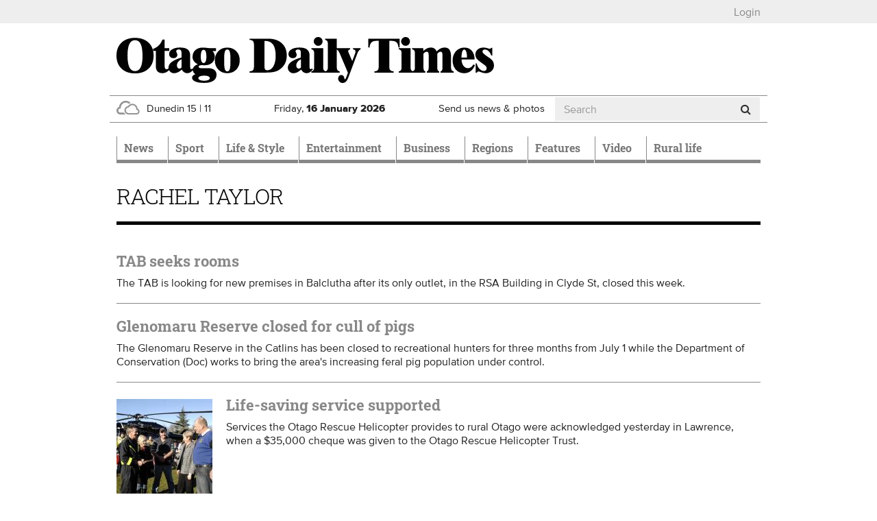

--- FILE ---
content_type: text/html; charset=utf-8
request_url: https://www.odt.co.nz/author/Rachel%20Taylor?page=7
body_size: 15418
content:
<!DOCTYPE html>
<html lang="en" dir="ltr">
<head>
  <meta charset="utf-8">
  <meta name="viewport" content="width=device-width, initial-scale=1.0">
  <meta http-equiv="Content-Type" content="text/html; charset=utf-8" />
<script src="https://cdn.taboola.com/webpush/publishers/1825004/taboola-push-sdk.js" async="async"></script>
<link href="/news/feed" rel="alternate" title="Otago Daily Times:" type="application/rss+xml" />
<link rel="shortcut icon" href="https://www.odt.co.nz/sites/all/themes/odttheme/favicon.ico" type="image/vnd.microsoft.icon" />

<!--[if lte IE 9]>
<script src="/sites/all/themes/odttheme/javascripts/polyfills/object-keys.js" />

</script><![endif]-->

<!--[if lte IE 9]>
<script src="/sites/all/themes/odttheme/javascripts/polyfills/array-indexof.js" />

</script><![endif]-->
<script async src="https://pagead2.googlesyndication.com/pagead/js/adsbygoogle.js" data-ad-client="ca-pub-7891227824672676"></script>
<meta name="generator" content="Drupal 7 (http://drupal.org)" />
<link rel="canonical" href="https://www.odt.co.nz/author/Rachel%20Taylor" />
<link rel="shortlink" href="https://www.odt.co.nz/author/Rachel%20Taylor" />
<meta property="og:site_name" content="Otago Daily Times Online News" />
<meta property="og:type" content="article" />
<meta property="og:url" content="https://www.odt.co.nz/author/Rachel%20Taylor" />
<meta property="og:title" content="Rachel Taylor" />
  <title>Rachel Taylor | Otago Daily Times Online News</title>
  <link type="text/css" rel="stylesheet" href="https://www.odt.co.nz/sites/default/files/css/css_lQaZfjVpwP_oGNqdtWCSpJT1EMqXdMiU84ekLLxQnc4.css" media="all" />
<link type="text/css" rel="stylesheet" href="https://www.odt.co.nz/sites/default/files/css/css_loOATSJchaVErLb5KN56HmL5IJOjDryTKF0PhJI179Q.css" media="all" />
<link type="text/css" rel="stylesheet" href="https://www.odt.co.nz/sites/default/files/css/css_ZWQkJ3FuPQTf570rXeUbuZd-42yeGMJ9ufYyt_VYA9o.css" media="all" />
<link type="text/css" rel="stylesheet" href="https://www.odt.co.nz/sites/default/files/css/css_RRpuyqg5-B_7HVrTQ5rPqyY7T17fB75ommEGhGk_iXI.css" media="all" />
  <!-- HTML5 element support for IE6-8 -->
  <!--[if lt IE 9]>
    <script src="//html5shiv.googlecode.com/svn/trunk/html5.js"></script>
  <![endif]-->
  <script src="https://www.odt.co.nz/sites/default/files/js/js_hLOMy65AKVt_Whu0vGEA-VD5Y5cQCt4sB05QB54aBSc.js"></script>
<script src="https://www.odt.co.nz/sites/default/files/js/js_O5q-GiNnPAU329GHRyfQ9piVbrXw7kHoYcnbY3fS9V4.js"></script>
<script src="https://www.odt.co.nz/sites/default/files/js/js_AC7yMNl0fz50yP7koYwuEYo2yCbFAAeJKb5xqpHEwXk.js"></script>
<script src="https://www.odt.co.nz/sites/default/files/js/js_-x2CnZiBAKmEZs93anKX9MM3TxY8-77L6Rjb172aOsE.js"></script>
<script src="https://www.odt.co.nz/sites/all/libraries/postscribe/htmlParser/htmlParser.js?t8rjcl"></script>
<script src="https://www.odt.co.nz/sites/all/libraries/postscribe/dist/postscribe.js?t8rjcl"></script>
<script src="https://www.odt.co.nz/sites/default/files/js/js_zxiHhuQ_uLc_MIOFYcYRQdjmeG51e68R4E3bmsSjcrM.js"></script>
<script src="https://www.googletagmanager.com/gtag/js?id=UA-3641995-1"></script>
<script>window.dataLayer = window.dataLayer || [];function gtag(){dataLayer.push(arguments)};gtag("js", new Date());gtag("set", "developer_id.dMDhkMT", true);gtag("config", "UA-3641995-1", {"Roles":"anonymous user","":0,"groups":"default","anonymize_ip":true});</script>
<script src="https://my.odt.co.nz/bwtw/scripts/tw.js"></script>
<script src="https://www.odt.co.nz/sites/default/files/js/js_2ZcilKEpQ4kaggyiYyur7VMiagGs01aTsj2uNeWPSpY.js"></script>
<script src="https://www.odt.co.nz/sites/default/files/js/js_mEcDiqPJh-pr42uQ2uIQtomOte9cVhrjPKY39lMun50.js"></script>
<script src="https://www.odt.co.nz/sites/default/files/js/js_DdBkJ4cgnasRvhytFxyMDIzR2NjF9GTHiyIj7gfVyC4.js"></script>
<script src="https://www.odt.co.nz/sites/default/files/js_injector/js_injector_OptinMonster.js?t8rjcl"></script>
<script>jQuery.extend(Drupal.settings, {"basePath":"\/","pathPrefix":"","setHasJsCookie":0,"ajaxPageState":{"theme":"odttheme","theme_token":"7-O8lui3JQexieix2ibGydaxiuKOwsbZNHFDMOA54j0","jquery_version":"2.1","jquery_version_token":"4W6xzqcaO7eJ82ZnrnevT0baXOJVvAX9V93AhEeA4S0","js":{"sites\/all\/modules\/contrib\/chartbeat\/js\/chartbeat.js":1,"sites\/all\/themes\/odttheme\/javascripts\/responsive-bootstrap-toolkit.min.js":1,"sites\/all\/themes\/odttheme\/javascripts\/navbar-affix.js":1,"sites\/all\/themes\/odttheme\/javascripts\/advertising-gutters-affix.js":1,"sites\/all\/themes\/odttheme\/javascripts\/carousel-text.js":1,"sites\/all\/themes\/bootstrap\/js\/bootstrap.js":1,"0":1,"1":1,"https:\/\/www.odt.co.nz\/sites\/default\/files\/google_tag\/primary\/google_tag.script.js":1,"https:\/\/www.odt.co.nz\/sites\/default\/files\/google_tag\/nzonair\/google_tag.script.js":1,"sites\/all\/modules\/contrib\/jquery_update\/replace\/jquery\/2.2\/jquery.min.js":1,"misc\/jquery-extend-3.4.0.js":1,"misc\/jquery-html-prefilter-3.5.0-backport.js":1,"misc\/jquery.once.js":1,"misc\/drupal.js":1,"sites\/all\/modules\/contrib\/forcejs\/forcejs.js":1,"sites\/all\/modules\/contrib\/jquery_update\/js\/jquery_browser.js":1,"sites\/all\/modules\/contrib\/jquery_update\/replace\/ui\/external\/jquery.cookie.js":1,"misc\/form-single-submit.js":1,"misc\/ajax.js":1,"sites\/all\/modules\/contrib\/jquery_update\/js\/jquery_update.js":1,"sites\/all\/modules\/contrib\/entityreference\/js\/entityreference.js":1,"sites\/all\/modules\/custom\/nol\/js\/nol.js":1,"sites\/all\/modules\/custom\/odt_taboola\/js\/odt_taboola.js":1,"sites\/all\/modules\/custom\/odt_video_intelligence\/js\/odt_video_intelligence.js":1,"sites\/all\/modules\/custom\/odt_config\/js\/contextual_link_position_fix.js":1,"sites\/all\/libraries\/postscribe\/htmlParser\/htmlParser.js":1,"sites\/all\/libraries\/postscribe\/dist\/postscribe.js":1,"sites\/all\/modules\/contrib\/authcache\/authcache.js":1,"sites\/all\/modules\/custom\/sasia\/sasia.js":1,"sites\/all\/modules\/contrib\/google_analytics\/googleanalytics.js":1,"https:\/\/www.googletagmanager.com\/gtag\/js?id=UA-3641995-1":1,"2":1,"https:\/\/my.odt.co.nz\/bwtw\/scripts\/tw.js":1,"sites\/all\/modules\/custom\/odt_paywall_access\/js\/bwtw.js":1,"sites\/all\/themes\/bootstrap\/js\/misc\/_progress.js":1,"sites\/all\/modules\/contrib\/ctools\/js\/modal.js":1,"sites\/all\/modules\/custom\/odt_paywall_access\/js\/notice.js":1,"sites\/all\/modules\/custom\/odt_taboola\/js\/newsroom.js":1,"sites\/all\/themes\/odttheme\/javascripts\/bootstrap\/affix.js":1,"sites\/all\/themes\/odttheme\/javascripts\/bootstrap\/alert.js":1,"sites\/all\/themes\/odttheme\/javascripts\/bootstrap\/button.js":1,"sites\/all\/themes\/odttheme\/javascripts\/bootstrap\/carousel.js":1,"sites\/all\/themes\/odttheme\/javascripts\/bootstrap\/collapse.js":1,"sites\/all\/themes\/odttheme\/javascripts\/bootstrap\/dropdown.js":1,"sites\/all\/themes\/odttheme\/javascripts\/bootstrap\/modal.js":1,"sites\/all\/themes\/odttheme\/javascripts\/bootstrap\/tooltip.js":1,"sites\/all\/themes\/odttheme\/javascripts\/bootstrap\/popover.js":1,"sites\/all\/themes\/odttheme\/javascripts\/bootstrap\/scrollspy.js":1,"sites\/all\/themes\/odttheme\/javascripts\/bootstrap\/tab.js":1,"sites\/all\/themes\/odttheme\/javascripts\/bootstrap\/transition.js":1,"sites\/all\/themes\/odttheme\/javascripts\/patched\/bootstrap-hover-dropdown.js":1,"sites\/all\/themes\/odttheme\/javascripts\/respond.js":1,"sites\/all\/themes\/odttheme\/javascripts\/jquery.flexslider.js":1,"sites\/all\/themes\/odttheme\/javascripts\/fixed-header-anchor-fix.js":1,"sites\/all\/themes\/odttheme\/javascripts\/odt-primary-nav.js":1,"sites\/all\/themes\/odttheme\/javascripts\/rsb-sticky-ad.js":1,"sites\/all\/themes\/odttheme\/javascripts\/script.js":1,"sites\/all\/themes\/bootstrap\/js\/misc\/ajax.js":1,"sites\/all\/themes\/bootstrap\/js\/modules\/ctools\/js\/modal.js":1,"sites\/default\/files\/js_injector\/js_injector_OptinMonster.js":1},"css":{"modules\/system\/system.base.css":1,"modules\/field\/theme\/field.css":1,"modules\/node\/node.css":1,"sites\/all\/modules\/contrib\/video_filter\/video_filter.css":1,"sites\/all\/modules\/contrib\/views\/css\/views.css":1,"sites\/all\/modules\/contrib\/ctools\/css\/ctools.css":1,"sites\/all\/modules\/contrib\/panels\/css\/panels.css":1,"sites\/all\/modules\/contrib\/ctools\/css\/modal.css":1,"sites\/all\/themes\/odttheme\/css\/font-awesome.css":1,"sites\/all\/themes\/odttheme\/css\/styles.css":1}},"authcache":{"q":"author\/Rachel Taylor","cp":{"path":"\/","domain":".www.odt.co.nz","secure":true},"cl":1},"sasia":{"scheme":"https","domain":"match.odt.co.nz","custid":"apl","method":"tserver","site":"ODT","pagekey":"author-Rachel Taylor","viewid":787319868,"debug":false,"pageurl":"author%2FRachel+Taylor","areas":{"area":"author","subarea":"Rachel Taylor"}},"better_exposed_filters":{"views":{"odt_story_list":{"displays":{"author":{"filters":[]}}}}},"chartbeat":{"uid":65729,"domain":"www.odt.co.nz","useCanonical":true,"noCookies":false,"includeMabJs":false,"sections":""},"urlIsAjaxTrusted":{"\/author\/Rachel%20Taylor?page=7":true},"nol":{"apid":"P5B1B52F1-9BAD-43A4-9BE2-4CB8DF70EBC9","debug":"none","defaultsection":"odt.co.nz-Other","assetid_fallback":"author\/Rachel Taylor"},"googleanalytics":{"account":["UA-3641995-1"],"trackOutbound":1,"trackMailto":1,"trackDownload":1,"trackDownloadExtensions":"7z|aac|arc|arj|asf|asx|avi|bin|csv|doc(x|m)?|dot(x|m)?|exe|flv|gif|gz|gzip|hqx|jar|jpe?g|js|mp(2|3|4|e?g)|mov(ie)?|msi|msp|pdf|phps|png|ppt(x|m)?|pot(x|m)?|pps(x|m)?|ppam|sld(x|m)?|thmx|qtm?|ra(m|r)?|sea|sit|tar|tgz|torrent|txt|wav|wma|wmv|wpd|xls(x|m|b)?|xlt(x|m)|xlam|xml|z|zip"},"odt_paywall_access":{"bwtw_url":"https:\/\/my.odt.co.nz\/bwtw\/scripts\/tw.js","bwtw_base_url":"https:\/\/my.odt.co.nz\/bwtw\/","bwtw_site":"ODT","bwtw_product":"ODT","bwtw_pagegroup":"DEFAULT","bwtw_debug":"0","bwtw_premium":false,"paywall_mode":"active"},"odt_paywall_access_notice":{"title":"","content":"\u003Cdiv\u003E\u003Cdiv class=\u0022media media-element-container media-default\u0022\u003E\u003Cdiv id=\u0022file-538445\u0022 class=\u0022file file-image file-image-png\u0022\u003E\n\n  \u003Cdiv class=\u0022content\u0022\u003E\n    \u003Cimg class=\u0022media-element file-default img-responsive\u0022 data-delta=\u00221\u0022 typeof=\u0022foaf:Image\u0022 src=\u0022https:\/\/www.odt.co.nz\/sites\/default\/files\/odt_header_header.png\u0022 width=\u0022800\u0022 height=\u0022135\u0022 alt=\u0022\u0022 \/\u003E  \u003C\/div\u003E\n\n  \n\u003C\/div\u003E\n\u003C\/div\u003E\u003C\/div\u003E\n\n\u003Cdiv\u003EFrom September 20 some journalism produced by ODT reporters - like the article you just clicked on - will require a digital subscription.\u00a0 Access to many articles will remain free.\u00a0\u003Cbr \/\u003E\u003Cbr \/\u003EA subscription will give you unlimited access to stories about your community you won\u0027t find anywhere else.\u003C\/div\u003E\n\n\u003Cdiv\u003E\u00a0\u003C\/div\u003E\n\n\u003Cp\u003E\u003Cspan style=\u0022color:#555555;\u0022\u003E\u003Cstrong\u003ETake advantage of our limited time offer\u00a0from just\u00a0\u003C\/strong\u003E$1.96\u00a0per week\u003C\/span\u003E\u003C\/p\u003E\n\n\u003Cp style=\u0022text-align:center;\u0022\u003E\u003Ca class=\u0022btn btn-primary\u0022 href=\u0022https:\/\/www.odt.co.nz\/subscribe-now\u0022 target=\u0022_blank\u0022 rel=\u0022noreferrer noopener\u0022\u003ESubscribe Now\u003C\/a\u003E\u003C\/p\u003E\n\n\u003Cp\u003E\u00a0\u003C\/p\u003E\n\n\u003Cp\u003EExisting ODT subscribers can \u003Cstrong\u003E \u003Ca href=\u0022https:\/\/my.odt.co.nz\/CircStore\/Account\/Login\u0022 target=\u0022_blank\u0022 rel=\u0022noreferrer noopener\u0022\u003Elogin\u003C\/a\u003E \u003C\/strong\u003E or \u003Cstrong\u003E\u003Ca href=\u0022https:\/\/my.odt.co.nz\/CircStore\/Account\/Register\u0022 target=\u0022_blank\u0022 rel=\u0022noreferrer noopener\u0022\u003Eregister\u003C\/a\u003E\u003C\/strong\u003E to get full access to ODT.co.nz\u003C\/p\u003E\n\n\u003Cp\u003E\u00a0\u003C\/p\u003E"},"odt_taboola_newsroom":{"enabled":"1","home":true,"debug_visible":"0","debug_console":"0","publisher_id":"alliedpress-otagodailytimes"},"bootstrap":{"anchorsFix":1,"anchorsSmoothScrolling":1,"formHasError":1,"popoverEnabled":0,"popoverOptions":{"animation":1,"html":0,"placement":"right","selector":"","trigger":"click","triggerAutoclose":1,"title":"","content":"","delay":0,"container":"body"},"tooltipEnabled":1,"tooltipOptions":{"animation":1,"html":0,"placement":"auto left","selector":"","trigger":"hover focus","delay":0,"container":"body"}}});</script>
  <!-- Favicons -->
  <link rel="shortcut icon" href="/sites/all/themes/odttheme/favicons/favicon.ico">
  <link rel="apple-touch-icon" href="/sites/all/themes/odttheme/favicons/apple-touch-icon.png">
  <link rel="apple-touch-icon" sizes="57x57" href="/sites/all/themes/odttheme/favicons/apple-touch-icon-57x57.png">
  <link rel="apple-touch-icon" sizes="60x60" href="/sites/all/themes/odttheme/favicons/apple-touch-icon-60x60.png">
  <link rel="apple-touch-icon" sizes="72x72" href="/sites/all/themes/odttheme/favicons/apple-touch-icon-72x72.png">
  <link rel="apple-touch-icon" sizes="76x76" href="/sites/all/themes/odttheme/favicons/apple-touch-icon-76x76.png">
  <link rel="apple-touch-icon" sizes="114x114" href="/sites/all/themes/odttheme/favicons/apple-touch-icon-114x114.png">
  <link rel="apple-touch-icon" sizes="120x120" href="/sites/all/themes/odttheme/favicons/apple-touch-icon-120x120.png">
  <link rel="apple-touch-icon" sizes="144x144" href="/sites/all/themes/odttheme/favicons/apple-touch-icon-144x144.png">
  <link rel="apple-touch-icon" sizes="152x152" href="/sites/all/themes/odttheme/favicons/apple-touch-icon-152x152.png">
  <link rel="apple-touch-icon" sizes="180x180" href="/sites/all/themes/odttheme/favicons/apple-touch-icon-180x180.png">
  <link rel="icon" type="image/png" href="/sites/all/themes/odttheme/favicons/favicon-16x16.png" sizes="16x16">
  <link rel="icon" type="image/png" href="/sites/all/themes/odttheme/favicons/favicon-194x194.png" sizes="194x194">
  <link rel="icon" type="image/png" href="/sites/all/themes/odttheme/favicons/favicon-96x96.png" sizes="96x96">
  <link rel="icon" type="image/png" href="/sites/all/themes/odttheme/favicons/android-chrome-192x192.png" sizes="192x192">
  <!-- default to small favicon for browsers that scale down from the maximum available, for tab favicons -->
  <link rel="icon" type="image/png" href="/sites/all/themes/odttheme/favicons/favicon-16x16.png" sizes="999x999">
  <link rel="manifest" href="/sites/all/themes/odttheme/favicons/manifest.json">
  <meta name="apple-mobile-web-app-title" content="Otago Daily Times">
  <meta name="application-name" content="Otago Daily Times">
  <meta name="msapplication-TileColor" content="#2b3990">
  <meta name="msapplication-TileImage" content="/sites/all/themes/odttheme/favicons/mstile-144x144.png">
  <meta name="msapplication-config" content="/sites/all/themes/odttheme/favicons/browserconfig.xml">
  <meta name="theme-color" content="$white">
</head>
<body class="dev html not-front not-logged-in no-sidebars page-author page-author-rachel-taylor production" >
  <div id="skip-link">
    <a href="#main-content" class="element-invisible element-focusable">Skip to main content</a>
  </div>
    <div class="region region-page-top">
    <noscript aria-hidden="true"><iframe src="https://www.googletagmanager.com/ns.html?id=GTM-WJ43FDK" height="0" width="0" style="display:none;visibility:hidden"></iframe></noscript>
<noscript aria-hidden="true"><iframe src="https://www.googletagmanager.com/ns.html?id=GTM-WQSNPQK" height="0" width="0" style="display:none;visibility:hidden"></iframe></noscript>
  </div>
  <div class="header-top">
  <div class="container page-takeover-container">
    <div class="row">
      <div class="col-xs-12">
                  <ul><li class="first last leaf"><a href="/" id="odt_paywall_access_loginout">...</a></li>
</ul>              </div>
    </div>
  </div>
</div>

<div class="container">
  <div class="row">
    <div id="gutter-ad-left" class="col-lg-1 gutter-ad visible-lg">
      <!-- /ad zone gutter left-->
    </div>
    <div class="col-lg-10">
      <div class="row hidden-xs hidden-affix  ad-zone-1"><!--ad zone 1-->
        <!-- /ad zone 1-->
      </div>
<header id="navbar" role="banner" class="navbar navbar-default">
  <div class="header-container container">
    <div class="header-mid clearfix">
      <div class="row">
                <div class="col-md-8 logo-container">
          <a class="logo navbar-btn pull-left" href="/" title="Home">
            <img src="https://www.odt.co.nz/sites/all/themes/odttheme/logo.svg" alt="Home" onerror="this.src='/sites/all/themes/odttheme/logo.png'; this.onerror=null;" />
          </a>
        </div>
        
        <!--ad zone header-->
        <!-- /ad zone header-->

        <!-- .btn-navbar is used as the toggle for collapsed navbar content -->
        <button type="button" class="navbar-toggle" data-toggle="collapse" data-target=".navbar-collapse">
          <span class="sr-only">Toggle navigation</span>
          <span class="icon-bar"></span>
          <span class="icon-bar"></span>
          <span class="icon-bar"></span>
        </button>
     </div>

      <div class="row header-info hidden-affix-xs">
                  <div class="weather weather-status col-xs-4 col-sm-4 col-md-3 hidden-affix">
            <a href="/weather"><img class="weather-icon odt-weather day-1 cloudy img-responsive" typeof="foaf:Image" src="https://www.odt.co.nz/sites/all/modules/custom/odt_weather/images/cloudy.svg" alt="cloudy" title="Cloudy" /><span>Dunedin</span>
<span class="weather-high">15</span> | <span class="weather-low">11</span>
</a>          </div>
                <div class="date col-xs-6 col-sm-4 col-md-3 hidden-affix">
          <span class="visible-sm-inline visible-md-inline visible-lg-inline">Friday, </span>
          <span class="visible-xs-inline">Fri, </span>
          <strong>16 <span class="hidden-xs-inline">January</span><span class="visible-xs-inline">Jan</span> 2026</strong>
        </div>
        <div class="subscribe visible-affix hidden-affix-xs"><a href="/subscribe">Subscribe</a></div>
        <div class="submit hidden-xs col-sm-3 col-md-2"><a href="/contribute">Send us news &amp; photos</a></div>
                    <div class="region region-header-info col-xs-2 col-sm-1 col-md-4 search hidden-affix-xs">
    <!-- block:search -->
<section id="block-odt-search-search" class="block block-odt-search clearfix">

      
  <form class="form-search" action="/author/Rachel%20Taylor?page=7" method="post" id="odt-search-search-box--2" accept-charset="UTF-8"><div><div>
      <h2 class="element-invisible">Search form</h2>
    <div class="input-group"><input title="Enter the terms you wish to search for." placeholder="Search" class="form-control form-text" type="text" id="edit-keyword--2" name="keyword" value="" size="15" maxlength="128" /><span class="input-group-btn"><button type="submit" class="btn btn-default"><i class="fa fa-search"></i></button></span></div><div class="form-actions form-wrapper form-group" id="edit-actions--2"><button class="element-invisible btn btn-default form-submit" type="submit" id="edit-submit--2" name="op" value="Search">Search</button>
</div><input type="hidden" name="form_id" value="odt_search_search_box" />
</div>
</div></form>
</section>
<!-- /.block -->
  </div>
              </div>
    </div><!-- /.header-mid -->


        <div class="container-nav">
      <div class="row">
        <div class="col-xs-12">
          <div class="navbar-collapse collapse">
            <nav role="navigation">
                              <ul class="menu nav navbar-nav"><li class="first expanded dropdown" role="presentation"><a href="/news" class="news dropdown-toggle" id="menu-784" role="menuitem" aria-haspopup="true" aria-expanded="false" data-target="#" data-toggle="dropdown">News <span class="caret"></span></a><ul class="dropdown-menu" role="menu" aria-labelledby="menu-784"><li class="first leaf"><a href="/local-body-elections">Local Body Elections</a></li>
<li class="expanded dropdown" role="presentation"><a href="/news/dunedin" id="menu-797" role="menuitem" aria-haspopup="true" aria-expanded="false" data-target="#" class="dropdown-toggle" data-toggle="dropdown">Dunedin <span class="caret"></span></a><ul class="dropdown-menu" role="menu" aria-labelledby="menu-797"><li class="first leaf"><a href="/news/dunedin/dcc" title="Dunedin City Council">DCC</a></li>
<li class="leaf"><a href="/news/dunedin/crime">Crime</a></li>
<li class="leaf"><a href="/news/campus">Campus</a></li>
<li class="leaf"><a href="/news/dunedin/health">Health</a></li>
<li class="last leaf"><a href="/the-star">The Star</a></li>
</ul></li>
<li class="leaf"><a href="/news/the-south-today">The South Today</a></li>
<li class="leaf"><a href="/news/national">National</a></li>
<li class="leaf"><a href="/the-star">The Star</a></li>
<li class="leaf"><a href="/news/international">International</a></li>
<li class="expanded hide-in-section-menu dropdown" role="presentation"><a href="/opinion" id="menu-1113" role="menuitem" aria-haspopup="true" aria-expanded="false" data-target="#" class="dropdown-toggle" data-toggle="dropdown">Opinion <span class="caret"></span></a><ul class="dropdown-menu" role="menu" aria-labelledby="menu-1113"><li class="first leaf"><a href="/opinion/editorial">Editorial</a></li>
<li class="leaf"><a href="/opinion">Opinion</a></li>
<li class="leaf"><a href="/opinion/100-years-ago">100 years ago</a></li>
<li class="last leaf"><a href="/tag/southern-say%20">Southern Say</a></li>
</ul></li>
<li class="leaf"><a href="/news/australia">Australia</a></li>
<li class="leaf"><a href="/news/politics">Politics</a></li>
<li class="leaf"><a href="/news/odttv">ODTtv</a></li>
<li class="collapsed"><a href="/news/your-news" class="your-news">Your News</a></li>
<li class="last leaf"><a href="/slideshow-section">Slideshow Section</a></li>
</ul></li>
<li class="expanded dropdown" role="presentation"><a href="/sport" class="sport dropdown-toggle" id="menu-790" role="menuitem" aria-haspopup="true" aria-expanded="false" data-target="#" data-toggle="dropdown">Sport <span class="caret"></span></a><ul class="dropdown-menu" role="menu" aria-labelledby="menu-790"><li class="first expanded"><a href="/sport/rugby">Rugby</a></li>
<li class="leaf"><a href="/sport/cricket">Cricket</a></li>
<li class="leaf"><a href="/sport/basketball">Basketball</a></li>
<li class="leaf"><a href="/sport/racing">Racing</a></li>
<li class="leaf"><a href="/sport/football">Football</a></li>
<li class="leaf"><a href="/sport/netball">Netball</a></li>
<li class="leaf hide-in-section-menu"><a href="/sport/league">League</a></li>
<li class="leaf"><a href="/sport/golf">Golf</a></li>
<li class="leaf hide-in-section-menu"><a href="/sport/motorsport">Motorsport</a></li>
<li class="leaf hide-in-section-menu"><a href="/sport/hockey">Hockey</a></li>
<li class="last leaf hide-in-section-menu"><a href="/sport/other-sport">Other Sport</a></li>
</ul></li>
<li class="expanded dropdown" role="presentation"><a href="/lifestyle" class="lifestyle dropdown-toggle" id="menu-783" role="menuitem" aria-haspopup="true" aria-expanded="false" data-target="#" data-toggle="dropdown">Life & Style <span class="caret"></span></a><ul class="dropdown-menu" role="menu" aria-labelledby="menu-783"><li class="first expanded dropdown" role="presentation"><a href="/lifestyle/food-wine" id="menu-792" role="menuitem" aria-haspopup="true" aria-expanded="false" data-target="#" class="dropdown-toggle" data-toggle="dropdown">Food & Wine <span class="caret"></span></a><ul class="dropdown-menu" role="menu" aria-labelledby="menu-792"><li class="first leaf"><a href="/lifestyle/food-wine/fresh-christmas-edition">Fresh Christmas Edition</a></li>
<li class="leaf"><a href="/lifestyle/food-wine/ask-chef">Ask a Chef</a></li>
<li class="leaf"><a href="/lifestyle/food-wine/news-features">News &amp; Features</a></li>
<li class="leaf"><a href="/lifestyle/food-wine/chefs-garden">Chef&#039;s Garden</a></li>
<li class="leaf"><a href="/lifestyle/food-wine/recipes">Recipes</a></li>
<li class="last leaf"><a href="/lifestyle/food-wine/wine-reviews">Wine Reviews</a></li>
</ul></li>
<li class="leaf"><a href="/lifestyle/home-garden">Home &amp; Garden</a></li>
<li class="leaf"><a href="/lifestyle/magazine">Magazine</a></li>
<li class="leaf"><a href="/Toitu-te-whenua">Toitū te whenua</a></li>
<li class="leaf"><a href="/lifestyle/resilient">Resilient</a></li>
<li class="leaf"><a href="/lifestyle/travel">Travel</a></li>
<li class="leaf"><a href="/lifestyle/fashion">Fashion</a></li>
<li class="last leaf"><a href="/design-for-living-feature">Design for Living</a></li>
</ul></li>
<li class="expanded dropdown" role="presentation"><a href="/entertainment" class="entertainment dropdown-toggle" id="menu-788" role="menuitem" aria-haspopup="true" aria-expanded="false" data-target="#" data-toggle="dropdown">Entertainment <span class="caret"></span></a><ul class="dropdown-menu" role="menu" aria-labelledby="menu-788"><li class="first leaf"><a href="/entertainment/odt-quiz">ODT Quiz</a></li>
<li class="leaf"><a href="/entertainment/film">Film</a></li>
<li class="leaf"><a href="/entertainment/music">Music</a></li>
<li class="leaf"><a href="/entertainment/theatre">Theatre</a></li>
<li class="leaf"><a href="/entertainment/books">Books</a></li>
<li class="leaf"><a href="/entertainment/arts">Arts</a></li>
<li class="leaf"><a href="/entertainment/gaming">Gaming</a></li>
<li class="leaf"><a href="/entertainment/dance">Dance</a></li>
<li class="last leaf"><a href="/entertainment/television">Television</a></li>
</ul></li>
<li class="leaf"><a href="/business" class="business">Business</a></li>
<li class="expanded dropdown" role="presentation"><a href="/regions" class="regions dropdown-toggle" id="menu-785" role="menuitem" aria-haspopup="true" aria-expanded="false" data-target="#" data-toggle="dropdown">Regions <span class="caret"></span></a><ul class="dropdown-menu" role="menu" aria-labelledby="menu-785"><li class="first leaf"><a href="/queenstown">Queenstown</a></li>
<li class="leaf"><a href="/wanaka">Wānaka</a></li>
<li class="leaf"><a href="/central-otago">Central Otago</a></li>
<li class="leaf"><a href="/north-otago">North Otago</a></li>
<li class="leaf"><a href="/south-otago">South Otago</a></li>
<li class="leaf"><a href="/southland">Southland</a></li>
<li class="leaf hide-in-section-menu"><a href="/star-news">Canterbury</a></li>
<li class="last leaf hide-in-section-menu"><a href="/regions/west-coast">West Coast</a></li>
</ul></li>
<li class="expanded dropdown" role="presentation"><a href="/features" class="features dropdown-toggle" id="menu-786" role="menuitem" aria-haspopup="true" aria-expanded="false" data-target="#" data-toggle="dropdown">Features <span class="caret"></span></a><ul class="dropdown-menu" role="menu" aria-labelledby="menu-786"><li class="first leaf"><a href="/grand-business-south-awards-2025">Grand Business South Awards</a></li>
<li class="leaf"><a href="/build-buy-renovate">Build Buy Renovate</a></li>
<li class="leaf"><a href="/features/sponsored-content/nzia-southern-series">NZIA Southern Series</a></li>
<li class="leaf"><a href="/sorec">SOREC </a></li>
<li class="leaf hide-in-section-menu"><a href="https://alliedpress.smedia.com.au/explore-dunedin/">Explore Dunedin</a></li>
<li class="leaf drivesouth"><a href="/drivesouth-home" class="drivesouth">Drivesouth Reviews</a></li>
<li class="leaf"><a href="/design-for-living-home">Design for Living</a></li>
<li class="leaf"><a href="/star-education-guide">Education Guide</a></li>
<li class="leaf"><a href="/healthcare-providers">Healthcare Providers</a></li>
<li class="leaf hide-in-section-menu"><a href="/features/conferences-and-venues">Conferences and Venues</a></li>
<li class="leaf"><a href="/features/sponsored-content">Sponsored content</a></li>
<li class="leaf"><a href="/southern-tv">Southern Television</a></li>
<li class="last leaf"><a href="/feature/health-and-beauty">Health and Beauty</a></li>
</ul></li>
<li class="leaf"><a href="/video-home">Video</a></li>
<li class="last leaf"><a href="/rural-life">Rural life</a></li>
</ul>              
                          </nav>
            <div class="visible-xs visible-sm">
                                <div class="region region-collapsed-navigation">
    <!-- block:search_mobile -->
<section id="block-odt-search-search-mobile" class="block block-odt-search clearfix">

      
  <form class="form-search" action="/author/Rachel%20Taylor?page=7" method="post" id="odt-search-search-box" accept-charset="UTF-8"><div><div>
      <h2 class="element-invisible">Search form</h2>
    <div class="form-group search"><div class="col-xs-3"><label>Search</label></div><div class="input-group col-xs-9"><input title="Enter the terms you wish to search for." placeholder="Search" class="form-control form-text" type="text" id="edit-keyword" name="keyword" value="" size="15" maxlength="128" /><span class="input-group-btn"><button type="submit" class="btn btn-default"><i class="fa fa-search"></i></button></span></div></div><div class="form-actions form-wrapper form-group" id="edit-actions"><button class="element-invisible btn btn-default form-submit" type="submit" id="edit-submit" name="op" value="Search">Search</button>
</div><input type="hidden" name="form_id" value="odt_search_search_box" />
</div>
</div></form>
</section>
<!-- /.block -->
<div class="accounts-line clearfix"><!-- block:accounts_visitor -->
<section id="block-odt-mobile-menu-accounts-visitor" class="block block-odt-mobile-menu secondary-block col-xs-6 clearfix">

      
  <div class="menu-block-wrapper menu-block-1 menu-name-menu-mobile-menu-acct-visitor parent-mlid-0 menu-level-1">
  <ul class="menu"><li class="first leaf menu-mlid-781"><a href="/contribute">Send Us Your News</a></li>
<li class="last leaf menu-mlid-1882"><a href="/" id="odt_paywall_access_mobile_loginout">...</a></li>
</ul></div>

</section>
<!-- /.block -->
<!-- block:accounts_odt -->
<section id="block-odt-mobile-menu-accounts-odt" class="block block-odt-mobile-menu secondary-block col-xs-6 clearfix">

      
  <div class="menu-block-wrapper menu-block-1 menu-name-menu-mobile-menu-acct-odt parent-mlid-0 menu-level-1">
  <ul class="menu"><li class="first leaf menu-mlid-777"><a href="/contact"><i class="fa fa-fw fa-phone"></i> Contact Us</a></li>
<li class="leaf menu-mlid-776"><a href="mailto:noreply@odt.co.nz"><i class="fa fa-fw fa-envelope"></i> Email</a></li>
<li class="last leaf menu-mlid-782"><a href="https://facebook.com/OtagoDailyTimes"><i class="fa fa-fw fa-facebook-official"></i> Facebook</a></li>
</ul></div>

</section>
<!-- /.block -->
</div><div class="plus-line clearfix"><p><strong>Plus</strong></p><!-- block:plus_main -->
<section id="block-odt-mobile-menu-plus-main" class="block block-odt-mobile-menu secondary-block col-xs-6 clearfix">

      
  <div class="menu-block-wrapper menu-block-1 menu-name-menu-mobile-menu-plus-main parent-mlid-0 menu-level-1">
  <ul class="menu"><li class="first leaf menu-mlid-774"><a href="http://jobs.odt.co.nz/">Jobs</a></li>
<li class="leaf menu-mlid-771"><a href="/weddingguide">Wedding Guide</a></li>
<li class="leaf menu-mlid-775"><a href="/classifieds/death-notices">Death Notices</a></li>
<li class="last leaf menu-mlid-1887"><a href="https://www.odt.co.nz/privacy-policy">Privacy Policy</a></li>
</ul></div>

</section>
<!-- /.block -->
<!-- block:plus_secondary -->
<section id="block-odt-mobile-menu-plus-secondary" class="block block-odt-mobile-menu secondary-block col-xs-6 clearfix">

      
  <div class="menu-block-wrapper menu-block-1 menu-name-menu-mobile-menu-plus-secondary parent-mlid-0 menu-level-1">
  <ul class="menu"><li class="first leaf menu-mlid-770"><a href="http://drivesouth.co.nz/">Drive South</a></li>
<li class="leaf menu-mlid-769"><a href="/">Weather</a></li>
<li class="last leaf menu-mlid-1892"><a href="https://www.odt.co.nz/media-council-complaints">Media Council Complaints</a></li>
</ul></div>

</section>
<!-- /.block -->
</div>  </div>
                          </div>
          </div><!-- /.navbar-collapse -->
        </div><!-- /.col-xs-12 -->
      </div><!-- /.row -->
    </div><!-- /.container-nav -->
      </div><!-- /.container -->
</header>

<div class="main-container">

  <header role="banner" id="page-header">
    
      </header> <!-- /#page-header -->

  <!-- /ad zone content top-->

  <div class="row">

    
    <section class="col-sm-12">
            <a id="main-content"></a>

                    <h1 class="page-header">Rachel Taylor</h1>
                                                          <ul class="action-links"></ul>
      
      
        <div class="region region-content">
    <!-- block:main -->
<section id="block-system-main" class="block block-system clearfix">

      
  <div class="view view-odt-story-list view-id-odt_story_list view-display-id-author view-dom-id-4bdbe09b0574f65e93495cb7f1265e1a">
        
  
  
      <div class="view-content">
        <article id="node-115006" class="odt-story-teaser odt-story-teaser-default node node-story no-image clearfix contextual-links-region" about="/regions/south-otago/tab-seeks-rooms" typeof="sioc:Item foaf:Document">
  <span property="dc:title" content="TAB seeks rooms" class="rdf-meta element-hidden"></span><span property="sioc:num_replies" content="0" datatype="xsd:integer" class="rdf-meta element-hidden"></span>  <header class="before-image">
        <h3><a href="/regions/south-otago/tab-seeks-rooms">TAB seeks rooms</a></h3>
  </header>

        
  <header class="after-image">
        <h3><a href="/regions/south-otago/tab-seeks-rooms">TAB seeks rooms</a></h3>
  </header>

  
  <div class="summary">The TAB is looking for new premises in Balclutha after its only outlet, in the RSA Building in Clyde St, closed this week.</div>
</article>
  <article id="node-114076" class="odt-story-teaser odt-story-teaser-default node node-story no-image clearfix contextual-links-region" about="/regions/south-otago/glenomaru-reserve-closed-cull-pigs" typeof="sioc:Item foaf:Document">
  <span property="dc:title" content="Glenomaru Reserve closed for cull of pigs" class="rdf-meta element-hidden"></span><span property="sioc:num_replies" content="0" datatype="xsd:integer" class="rdf-meta element-hidden"></span>  <header class="before-image">
        <h3><a href="/regions/south-otago/glenomaru-reserve-closed-cull-pigs">Glenomaru Reserve closed for cull of pigs</a></h3>
  </header>

        
  <header class="after-image">
        <h3><a href="/regions/south-otago/glenomaru-reserve-closed-cull-pigs">Glenomaru Reserve closed for cull of pigs</a></h3>
  </header>

  
  <div class="summary">The Glenomaru Reserve in the Catlins has been closed to recreational hunters for three months from July 1 while the Department of Conservation (Doc) works to bring the area's increasing feral pig population under control.</div>
</article>
  <article id="node-113629" class="odt-story-teaser odt-story-teaser-default node node-story clearfix contextual-links-region" about="/regions/south-otago/life-saving-service-supported" typeof="sioc:Item foaf:Document">
  <span property="dc:title" content="Life-saving service supported" class="rdf-meta element-hidden"></span><span property="sioc:num_replies" content="0" datatype="xsd:integer" class="rdf-meta element-hidden"></span>  <header class="before-image">
        <h3><a href="/regions/south-otago/life-saving-service-supported">Life-saving service supported</a></h3>
  </header>

      <div class="field field-name-field-image field-type-image field-label-hidden"><div class="field-items"><div class="field-item even"><a href="/regions/south-otago/life-saving-service-supported"><img typeof="foaf:Image" class="img-responsive" src="https://www.odt.co.nz/sites/default/files/styles/odt_square_2col/public/story/2016/04/pilot_graeme_gale_left_meets_lawrence_fundraisers__4c2dd4807c.JPG?itok=312k5w7t" width="140" height="140" alt="Pilot Graeme Gale (left) meets Lawrence fundraisers Sharon Bazley, Ross Young, Judy Sanson and..." /></a></div></div></div>  
  <header class="after-image">
        <h3><a href="/regions/south-otago/life-saving-service-supported">Life-saving service supported</a></h3>
  </header>

  
  <div class="summary">Services the Otago Rescue Helicopter provides to rural Otago were acknowledged yesterday in Lawrence, when a $35,000 cheque was given to the Otago Rescue Helicopter Trust.</div>
</article>
  <article id="node-113630" class="odt-story-teaser odt-story-teaser-default node node-story clearfix contextual-links-region" about="/regions/south-otago/lighting-winter" typeof="sioc:Item foaf:Document">
  <span property="dc:title" content="Lighting up winter" class="rdf-meta element-hidden"></span><span property="sioc:num_replies" content="0" datatype="xsd:integer" class="rdf-meta element-hidden"></span>  <header class="before-image">
        <h3><a href="/regions/south-otago/lighting-winter">Lighting up winter</a></h3>
  </header>

      <div class="field field-name-field-image field-type-image field-label-hidden"><div class="field-items"><div class="field-item even"><a href="/regions/south-otago/lighting-winter"><img typeof="foaf:Image" class="img-responsive" src="https://www.odt.co.nz/sites/default/files/styles/odt_square_2col/public/story/2016/04/a_lawrence_cottage_owned_by_kirsty_garner_illumina_4c2dd4ea1b.JPG?itok=Jv7Rbd2O" width="140" height="140" alt="A Lawrence cottage owned by Kirsty Garner, illuminated as part of the mid-winter Light Up Your..." /></a></div></div></div>  
  <header class="after-image">
        <h3><a href="/regions/south-otago/lighting-winter">Lighting up winter</a></h3>
  </header>

  
  <div class="summary">With all the charm of an old-fashioned chocolate box, Lawrence has become a fairy-lit mid-winter wonderland.</div>
</article>
  <article id="node-112842" class="odt-story-teaser odt-story-teaser-default node node-story clearfix contextual-links-region" about="/regions/south-otago/punt-operator-has-back-and-forth-days" typeof="sioc:Item foaf:Document">
  <span property="dc:title" content="Punt operator has back and forth days" class="rdf-meta element-hidden"></span><span property="sioc:num_replies" content="0" datatype="xsd:integer" class="rdf-meta element-hidden"></span>  <header class="before-image">
        <h3><a href="/regions/south-otago/punt-operator-has-back-and-forth-days">Punt operator has back and forth days</a></h3>
  </header>

      <div class="field field-name-field-image field-type-image field-label-hidden"><div class="field-items"><div class="field-item even"><a href="/regions/south-otago/punt-operator-has-back-and-forth-days"><img typeof="foaf:Image" class="img-responsive" src="https://www.odt.co.nz/sites/default/files/styles/odt_square_2col/public/story/2016/04/tuapeka_punt_operator_peter_dickson_with_his_dog_m_4c28640c42.JPG?itok=kQhHNJJw" width="140" height="140" alt="Tuapeka Punt operator Peter Dickson, with his dog Mission (7), has been ferrying people and cars..." /></a></div></div></div>  
  <header class="after-image">
        <h3><a href="/regions/south-otago/punt-operator-has-back-and-forth-days">Punt operator has back and forth days</a></h3>
  </header>

  
  <div class="field field-name-body field-type-text-with-summary field-label-hidden"><div class="field-items"><div class="field-item even" property="content:encoded"><!--odt_story_teaser_trimmed-->In the proud tradition of Tuapeka puntmen, Peter Dickson has been travelling across the same section of Clutha River twice each day for 16 years.      Mr Dickson (75) is the 13th puntman in a line...</div></div></div>
</article>
  <article id="node-113194" class="odt-story-teaser odt-story-teaser-default node node-story clearfix contextual-links-region" about="/sport/other-sport/taekwondo-coming-back-black" typeof="sioc:Item foaf:Document">
  <span property="dc:title" content="Taekwondo: Coming back in black" class="rdf-meta element-hidden"></span><span property="sioc:num_replies" content="0" datatype="xsd:integer" class="rdf-meta element-hidden"></span>  <header class="before-image">
        <h3><a href="/sport/other-sport/taekwondo-coming-back-black">Taekwondo: Coming back in black</a></h3>
  </header>

      <div class="field field-name-field-image field-type-image field-label-hidden"><div class="field-items"><div class="field-item even"><a href="/sport/other-sport/taekwondo-coming-back-black"><img typeof="foaf:Image" class="img-responsive" src="https://www.odt.co.nz/sites/default/files/styles/odt_square_2col/public/story/2016/04/verina_wihongi_4c2b3876bc.JPG?itok=Y6ZDlt49" width="140" height="140" alt="Verina Wihongi" /></a></div></div></div>  
  <header class="after-image">
        <h3><a href="/sport/other-sport/taekwondo-coming-back-black">Taekwondo: Coming back in black</a></h3>
  </header>

  
  <div class="summary">Balclutha black belt Verina Wihongi is on the comeback trail and has her sights firmly set on the Oceania taekwondo championships in December.</div>
</article>
  <article id="node-113001" class="odt-story-teaser odt-story-teaser-default node node-story no-image clearfix contextual-links-region" about="/regions/central-otago/gold-celebration-manager-named" typeof="sioc:Item foaf:Document">
  <span property="dc:title" content="Gold celebration manager named" class="rdf-meta element-hidden"></span><span property="sioc:num_replies" content="0" datatype="xsd:integer" class="rdf-meta element-hidden"></span>  <header class="before-image">
        <h3><a href="/regions/central-otago/gold-celebration-manager-named">Gold celebration manager named</a></h3>
  </header>

        
  <header class="after-image">
        <h3><a href="/regions/central-otago/gold-celebration-manager-named">Gold celebration manager named</a></h3>
  </header>

  
  <div class="summary">Wellington-based company Verve Consulting has been awarded the event manager's contract for the Lawrence 2011 Clutha Gold 150th celebrations.</div>
</article>
  <article id="node-112844" class="odt-story-teaser odt-story-teaser-default node node-story clearfix contextual-links-region" about="/regions/south-otago/five-licences-seized-during-driving-blitz" typeof="sioc:Item foaf:Document">
  <span property="dc:title" content="Five licences seized during driving blitz" class="rdf-meta element-hidden"></span><span property="sioc:num_replies" content="0" datatype="xsd:integer" class="rdf-meta element-hidden"></span>  <header class="before-image">
        <h3><a href="/regions/south-otago/five-licences-seized-during-driving-blitz">Five licences seized during driving blitz</a></h3>
  </header>

      <div class="field field-name-field-image field-type-image field-label-hidden"><div class="field-items"><div class="field-item even"><a href="/regions/south-otago/five-licences-seized-during-driving-blitz"><img typeof="foaf:Image" class="img-responsive" src="https://www.odt.co.nz/sites/default/files/styles/odt_square_2col/public/story/2016/04/murray_hewitson_4c2865139b.JPG?itok=wo3_ytBe" width="140" height="140" alt="Murray Hewitson" /></a></div></div></div>  
  <header class="after-image">
        <h3><a href="/regions/south-otago/five-licences-seized-during-driving-blitz">Five licences seized during driving blitz</a></h3>
  </header>

  
  <div class="summary">South Otago drivers with excess demerit points were targeted in a police operation last weekend.</div>
</article>
  <article id="node-112494" class="odt-story-teaser odt-story-teaser-default node node-story clearfix contextual-links-region" about="/regions/south-otago/teachers-visit-asian-cities" typeof="sioc:Item foaf:Document">
  <span property="dc:title" content="Teachers to visit Asian cities" class="rdf-meta element-hidden"></span><span property="sioc:num_replies" content="0" datatype="xsd:integer" class="rdf-meta element-hidden"></span>  <header class="before-image">
        <h3><a href="/regions/south-otago/teachers-visit-asian-cities">Teachers to visit Asian cities</a></h3>
  </header>

      <div class="field field-name-field-image field-type-image field-label-hidden"><div class="field-items"><div class="field-item even"><a href="/regions/south-otago/teachers-visit-asian-cities"><img typeof="foaf:Image" class="img-responsive" src="https://www.odt.co.nz/sites/default/files/styles/odt_square_2col/public/story/2016/04/second_year_teacher_christine_harrington_won_an_as_4c247b3e51.JPG?itok=p4bXSpHQ" width="140" height="140" alt="Second-year teacher Christine Harrington won an Asia:NZ scholarship to spend three weeks in Korea..." /></a></div></div></div>  
  <header class="after-image">
        <h3><a href="/regions/south-otago/teachers-visit-asian-cities">Teachers to visit Asian cities</a></h3>
  </header>

  
  <div class="summary">Two Balclutha primary school principals and a second-year teacher have won Asia:NZ scholarships to visit Singapore and Korea.</div>
</article>
  <article id="node-112466" class="odt-story-teaser odt-story-teaser-default node node-story clearfix contextual-links-region" about="/regions/south-otago/keeping-promise-saved-womans-life" typeof="sioc:Item foaf:Document">
  <span property="dc:title" content="Keeping promise saved woman&#039;s life" class="rdf-meta element-hidden"></span><span property="sioc:num_replies" content="0" datatype="xsd:integer" class="rdf-meta element-hidden"></span>  <header class="before-image">
        <h3><a href="/regions/south-otago/keeping-promise-saved-womans-life">Keeping promise saved woman&#039;s life</a></h3>
  </header>

      <div class="field field-name-field-image field-type-image field-label-hidden"><div class="field-items"><div class="field-item even"><a href="/regions/south-otago/keeping-promise-saved-womans-life"><img typeof="foaf:Image" class="img-responsive" src="https://www.odt.co.nz/sites/default/files/styles/odt_square_2col/public/story/2016/04/aileen_clarke_of_owaka_survived_breast_cancer_and__4c244f5b6b.JPG?itok=f4i1AQLb" width="140" height="140" alt="Aileen Clarke, of Owaka, survived breast cancer and recommends women have mammograms earlier than..." /></a></div></div></div>  
  <header class="after-image">
        <h3><a href="/regions/south-otago/keeping-promise-saved-womans-life">Keeping promise saved woman&#039;s life</a></h3>
  </header>

  
  <div class="summary">The mobile breast-screening unit left Balclutha this week after being there since since April 8. Rachel Taylor talks to a woman who owes her life to having had a mammogram - and keeping a promise to a friend who wasn't so lucky...</div>
</article>
  <article id="node-112357" class="odt-story-teaser odt-story-teaser-default node node-story clearfix contextual-links-region" about="/sport/rugby/rugby-team-goes-country-one" typeof="sioc:Item foaf:Document">
  <span property="dc:title" content="Rugby: Team goes up country as one " class="rdf-meta element-hidden"></span><span property="sioc:num_replies" content="0" datatype="xsd:integer" class="rdf-meta element-hidden"></span>  <header class="before-image">
        <h3><a href="/sport/rugby/rugby-team-goes-country-one">Rugby: Team goes up country as one </a></h3>
  </header>

      <div class="field field-name-field-image field-type-image field-label-hidden"><div class="field-items"><div class="field-item even"><a href="/sport/rugby/rugby-team-goes-country-one"><img typeof="foaf:Image" class="img-responsive" src="https://www.odt.co.nz/sites/default/files/styles/odt_square_2col/public/story/2016/04/otago_rugby_players_peter_mirrielees_left_and_ben__4c234107ee.JPG?itok=m24K3kSL" width="140" height="140" alt="Otago rugby players Peter Mirrielees (left) and Ben Nolan help Murray Tweed with the drenching on..." /></a></div></div></div>  
  <header class="after-image">
        <h3><a href="/sport/rugby/rugby-team-goes-country-one">Rugby: Team goes up country as one </a></h3>
  </header>

  
  <div class="summary">Coming face-to-face with heartland supporters has instilled a new sense of purpose in the Otago rugby team.</div>
</article>
  <article id="node-112350" class="odt-story-teaser odt-story-teaser-default node node-story no-image clearfix contextual-links-region" about="/regions/south-otago/rates-plan-adopted" typeof="sioc:Item foaf:Document">
  <span property="dc:title" content="Rates up as plan adopted" class="rdf-meta element-hidden"></span><span property="sioc:num_replies" content="0" datatype="xsd:integer" class="rdf-meta element-hidden"></span>  <header class="before-image">
        <h3><a href="/regions/south-otago/rates-plan-adopted">Rates up as plan adopted</a></h3>
  </header>

        
  <header class="after-image">
        <h3><a href="/regions/south-otago/rates-plan-adopted">Rates up as plan adopted</a></h3>
  </header>

  
  <div class="summary">The 2010-11 Clutha District Council annual plan was formally adopted at a full council meeting yesterday.</div>
</article>
  <article id="node-112352" class="odt-story-teaser odt-story-teaser-default node node-story no-image clearfix contextual-links-region" about="/regions/south-otago/48000-rescue-trust" typeof="sioc:Item foaf:Document">
  <span property="dc:title" content="$48,000 for rescue trust" class="rdf-meta element-hidden"></span><span property="sioc:num_replies" content="0" datatype="xsd:integer" class="rdf-meta element-hidden"></span>  <header class="before-image">
        <h3><a href="/regions/south-otago/48000-rescue-trust">$48,000 for rescue trust</a></h3>
  </header>

        
  <header class="after-image">
        <h3><a href="/regions/south-otago/48000-rescue-trust">$48,000 for rescue trust</a></h3>
  </header>

  
  <div class="summary">The Otago Rescue Helicopter Trust fundraiser held in Lawrence recently has exceeded expectations by raising more than $48,000.</div>
</article>
  <article id="node-112163" class="odt-story-teaser odt-story-teaser-default node node-story no-image clearfix contextual-links-region" about="/regions/south-otago/cellphone-tower-could-lift-tapanui-reception" typeof="sioc:Item foaf:Document">
  <span property="dc:title" content="Cellphone tower could lift Tapanui reception" class="rdf-meta element-hidden"></span><span property="sioc:num_replies" content="0" datatype="xsd:integer" class="rdf-meta element-hidden"></span>  <header class="before-image">
        <h3><a href="/regions/south-otago/cellphone-tower-could-lift-tapanui-reception">Cellphone tower could lift Tapanui reception</a></h3>
  </header>

        
  <header class="after-image">
        <h3><a href="/regions/south-otago/cellphone-tower-could-lift-tapanui-reception">Cellphone tower could lift Tapanui reception</a></h3>
  </header>

  
  <div class="summary">Tapanui residents struggling with poor cellphone reception could have a new tower erected near the town in the next 18 months.</div>
</article>
  <article id="node-112015" class="odt-story-teaser odt-story-teaser-default node node-story clearfix contextual-links-region" about="/news/dunedin/dunedin-arrest-after-facebook-death-threats" typeof="sioc:Item foaf:Document">
  <span property="dc:title" content="Dunedin arrest after Facebook death threats" class="rdf-meta element-hidden"></span><span property="sioc:num_replies" content="0" datatype="xsd:integer" class="rdf-meta element-hidden"></span>  <header class="before-image">
        <h3><a href="/news/dunedin/dunedin-arrest-after-facebook-death-threats">Dunedin arrest after Facebook death threats</a></h3>
  </header>

      <div class="field field-name-field-image field-type-image field-label-hidden"><div class="field-items"><div class="field-item even"><a href="/news/dunedin/dunedin-arrest-after-facebook-death-threats"><img typeof="foaf:Image" class="img-responsive" src="https://www.odt.co.nz/sites/default/files/styles/odt_square_2col/public/story/2016/04/facebook_logo_png_4c20b2130a.png?itok=nctPAxtI" width="140" height="140" alt="Facebook logo." /></a></div></div></div>  
  <header class="after-image">
        <h3><a href="/news/dunedin/dunedin-arrest-after-facebook-death-threats">Dunedin arrest after Facebook death threats</a></h3>
  </header>

  
  <div class="summary">A 17-year-old  Dunedin youth who allegedly published death threats against a 17-year-old Milton youth on Facebook was arrested and charged with threatening to kill or do grievous bodily harm, Milton police said yesterday.</div>
</article>
  <article id="node-111980" class="odt-story-teaser odt-story-teaser-default node node-story clearfix contextual-links-region" about="/regions/south-otago/home-artists-becoming-reality" typeof="sioc:Item foaf:Document">
  <span property="dc:title" content="Home for artists becoming reality" class="rdf-meta element-hidden"></span><span property="sioc:num_replies" content="0" datatype="xsd:integer" class="rdf-meta element-hidden"></span>  <header class="before-image">
        <h3><a href="/regions/south-otago/home-artists-becoming-reality">Home for artists becoming reality</a></h3>
  </header>

      <div class="field field-name-field-image field-type-image field-label-hidden"><div class="field-items"><div class="field-item even"><a href="/regions/south-otago/home-artists-becoming-reality"><img typeof="foaf:Image" class="img-responsive" src="https://www.odt.co.nz/sites/default/files/styles/odt_square_2col/public/story/2016/04/dane_catherwood_of_owaka_has_bought_two_old_buildi_4c20821591.JPG?itok=uyjNhOLG" width="140" height="140" alt="Dane Catherwood, of Owaka, has bought two old buildings on Waikawa Rd, Owaka, which he intends to..." /></a></div></div></div>  
  <header class="after-image">
        <h3><a href="/regions/south-otago/home-artists-becoming-reality">Home for artists becoming reality</a></h3>
  </header>

  
  <div class="summary">The dream of a permanent base for Catlins artists to produce and display their work is fast becoming a reality.</div>
</article>
  <article id="node-111807" class="odt-story-teaser odt-story-teaser-default node node-story no-image clearfix contextual-links-region" about="/regions/south-otago/little-boy-lost-finds-his-own-way-home" typeof="sioc:Item foaf:Document">
  <span property="dc:title" content="Little boy lost finds his own way home" class="rdf-meta element-hidden"></span><span property="sioc:num_replies" content="0" datatype="xsd:integer" class="rdf-meta element-hidden"></span>  <header class="before-image">
        <h3><a href="/regions/south-otago/little-boy-lost-finds-his-own-way-home">Little boy lost finds his own way home</a></h3>
  </header>

        
  <header class="after-image">
        <h3><a href="/regions/south-otago/little-boy-lost-finds-his-own-way-home">Little boy lost finds his own way home</a></h3>
  </header>

  
  <div class="summary">A 4-year-old boy who sparked a search and rescue callout near Cannibal Bay yesterday morning was found safe at home, after walking a demanding 7km in an hour and 45 minutes.</div>
</article>
  <article id="node-111082" class="odt-story-teaser odt-story-teaser-default node node-story clearfix contextual-links-region" about="/regions/south-otago/police-get-serious-drink" typeof="sioc:Item foaf:Document">
  <span property="dc:title" content="Police get serious on drink" class="rdf-meta element-hidden"></span><span property="sioc:num_replies" content="0" datatype="xsd:integer" class="rdf-meta element-hidden"></span>  <header class="before-image">
        <h3><a href="/regions/south-otago/police-get-serious-drink">Police get serious on drink</a></h3>
  </header>

      <div class="field field-name-field-image field-type-image field-label-hidden"><div class="field-items"><div class="field-item even"><a href="/regions/south-otago/police-get-serious-drink"><img typeof="foaf:Image" class="img-responsive" src="https://www.odt.co.nz/sites/default/files/styles/odt_square_2col/public/story/2016/04/alcohol_harm_reduction_officer_tom_taylor_of_balcl_4c18b15db1.JPG?itok=aj8EFZy2" width="140" height="140" alt="Alcohol harm reduction officer Tom Taylor, of Balclutha, stands next to alcohol confiscated by..." /></a></div></div></div>  
  <header class="after-image">
        <h3><a href="/regions/south-otago/police-get-serious-drink">Police get serious on drink</a></h3>
  </header>

  
  <div class="summary">Balclutha police seized hundreds of dollars worth of alcohol from 12 people in three cars, and issued fines to people found drinking inside the Balclutha liquor-ban area last weekend</div>
</article>
  <article id="node-111100" class="odt-story-teaser odt-story-teaser-default node node-story clearfix contextual-links-region" about="/news/dunedin/kylies-killer-denied-parole" typeof="sioc:Item foaf:Document">
  <span property="dc:title" content="Kylie&#039;s killer denied parole" class="rdf-meta element-hidden"></span><span property="sioc:num_replies" content="0" datatype="xsd:integer" class="rdf-meta element-hidden"></span>  <header class="before-image">
        <h3><a href="/news/dunedin/kylies-killer-denied-parole">Kylie&#039;s killer denied parole</a></h3>
  </header>

      <div class="field field-name-field-image field-type-image field-label-hidden"><div class="field-items"><div class="field-item even"><a href="/news/dunedin/kylies-killer-denied-parole"><img typeof="foaf:Image" class="img-responsive" src="https://www.odt.co.nz/sites/default/files/styles/odt_square_2col/public/story/2016/04/paul_bailey_in_2005_4c18c5e0b9.JPG?itok=-KSlwCMo" width="140" height="140" alt="Paul Bailey in 2005" /></a></div></div></div>  
  <header class="after-image">
        <h3><a href="/news/dunedin/kylies-killer-denied-parole">Kylie&#039;s killer denied parole</a></h3>
  </header>

  
  <div class="summary">The man jailed for murdering Owaka teenager Kylie Smith in 1991 has been denied parole because &quot;he poses an undue risk of reoffending&quot; and &quot;cannot be safely released into the community&quot;, a Parole Board hearing has found.</div>
</article>
  <article id="node-110511" class="odt-story-teaser odt-story-teaser-default node node-story no-image clearfix contextual-links-region" about="/regions/south-otago/woman-and-baby-escape-south-otago-house-blaze" typeof="sioc:Item foaf:Document">
  <span property="dc:title" content="Woman and baby escape South Otago house blaze" class="rdf-meta element-hidden"></span><span property="sioc:num_replies" content="0" datatype="xsd:integer" class="rdf-meta element-hidden"></span>  <header class="before-image">
        <h3><a href="/regions/south-otago/woman-and-baby-escape-south-otago-house-blaze">Woman and baby escape South Otago house blaze</a></h3>
  </header>

        
  <header class="after-image">
        <h3><a href="/regions/south-otago/woman-and-baby-escape-south-otago-house-blaze">Woman and baby escape South Otago house blaze</a></h3>
  </header>

  
  <div class="summary">A woman in her 20s and a baby were &quot;incredibly lucky&quot; to escape unscathed from a fire in a Clinton house early on Saturday, authorities said.</div>
</article>
    </div>
  
      <div class="text-center"><ul class="pagination"><li class="pager-first"><a title="Go to first page" href="/author/Rachel%20Taylor">« first</a></li>
<li class="prev"><a title="Go to previous page" href="/author/Rachel%20Taylor?page=6">‹ previous</a></li>
<li class="pager-ellipsis disabled"><span>…</span></li>
<li><a title="Go to page 4" href="/author/Rachel%20Taylor?page=3">4</a></li>
<li><a title="Go to page 5" href="/author/Rachel%20Taylor?page=4">5</a></li>
<li><a title="Go to page 6" href="/author/Rachel%20Taylor?page=5">6</a></li>
<li><a title="Go to page 7" href="/author/Rachel%20Taylor?page=6">7</a></li>
<li class="active"><span>8</span></li>
<li><a title="Go to page 9" href="/author/Rachel%20Taylor?page=8">9</a></li>
<li><a title="Go to page 10" href="/author/Rachel%20Taylor?page=9">10</a></li>
<li><a title="Go to page 11" href="/author/Rachel%20Taylor?page=10">11</a></li>
<li><a title="Go to page 12" href="/author/Rachel%20Taylor?page=11">12</a></li>
<li class="pager-ellipsis disabled"><span>…</span></li>
<li class="next"><a title="Go to next page" href="/author/Rachel%20Taylor?page=8">next ›</a></li>
<li class="pager-last"><a title="Go to last page" href="/author/Rachel%20Taylor?page=16">last »</a></li>
</ul></div>  
  
  
  
  
</div>
</section>
<!-- /.block -->
  </div>
    </section>

    
    <section class="col-sm-12 col-xs-12">
          </section>
    <section class="col-xs-12">
          </section>

  </div>
</div>
</div><!-- /.col-lg-10 -->
<div id="gutter-ad-right" class="col-lg-1 gutter-ad visible-lg">
  <!-- /ad zone gutter right-->
</div>
</div><!-- /.row -->
</div><!-- /.container -->
<footer class="footer">
  <div class="container page-takeover-container">
      <div class="region region-footer">
    <!-- block:odt_footer_logo -->
<section id="block-odt-footer-odt-footer-logo" class="block block-odt-footer clearfix">

      
  <a class="logo col-xs-12" href="/" title="Home">
        <img src="/sites/all/themes/odttheme/logo.svg" alt="Home"onerror="this.src='/sites/all/themes/odttheme/logo.png'; this.onerror=null;" />
      </a>
</section>
<!-- /.block -->
<!-- block:odt_social -->
<div class="row"><div class="col-sm-6 col-md-4 wrapper"><section id="block-odt-footer-odt-social" class="block block-odt-footer col-xs-6 odttheme_preprocess_block clearfix">

      
  <ul><li><a href="/contact-us" class="odt-social-contact"><span class="fa-stack fa-lg">
            <i class="fa fa-stop fa-stack-2x"></i>
            <i class="fa fa-phone fa-stack-1x fa-inverse"></i>
          </span> Contact Us</a></li>
<li><a href="/contribute" class="odt-social-contribute"><span class="fa-stack fa-lg"> <i class="fa fa-stop fa-stack-2x"></i>
<i class="fa fa-pencil fa-stack-1x fa-inverse"></i></span> Contribute</a></li>
<li><a href="https://facebook.com/OtagoDailyTimes" class="odt-social-facebook"><span class="fa-stack fa-lg"> <i class="fa fa-2x fa-stack-2x fa-facebook-official"></i></span> Facebook</a></li>
</ul>
</section>
<!-- /.block -->
<!-- block:menu-odt-subscribe -->
<section id="block-menu-menu-odt-subscribe" class="block block-menu col-xs-6 odttheme_preprocess_block clearfix">

        <h2 class="block-title">Subscribe</h2>
    
  <ul class="menu"><li class="first leaf"><a href="/ODT-Subscriber-Benefits" title="Get the ODT delivered right to you!">Subscriber Benefits</a></li>
<li class="leaf"><a href="/terms-and-conditions">Terms &amp; Conditions</a></li>
<li class="leaf"><a href="/delivery-stops-starts-and-redirections">Stops, Starts &amp; Redirects</a></li>
<li class="last leaf"><a href="/faqs-circulation-home-delivery">FAQs</a></li>
</ul>
</section>
<!-- /.block -->
<!-- block:menu-odt-footer-contact -->
<section id="block-menu-menu-odt-footer-contact" class="block block-menu col-xs-6 odttheme_preprocess_block clearfix">

        <h2 class="block-title">About us</h2>
    
  <ul class="menu"><li class="first leaf"><a href="/contact-us" title="Get in touch">Contact us</a></li>
<li class="leaf"><a href="/contact-us" title="Let us know what you think">Site feedback</a></li>
<li class="leaf"><a href="/contribute" title="Send us your news and photos.">Send us your news</a></li>
<li class="leaf"><a href="/about-us">About us</a></li>
<li class="leaf"><a href="https://www.odt.co.nz/privacy-policy">Privacy Policy</a></li>
<li class="leaf"><a href="https://www.odt.co.nz/media-council-complaints">Media Council Complaints</a></li>
<li class="leaf"><a href="/ai-use">AI use</a></li>
<li class="last leaf"><a href="/removal-requests">Removals policy</a></li>
</ul>
</section>
<!-- /.block -->
<!-- block:menu-odt-our-websites -->
<section id="block-menu-menu-odt-our-websites" class="block block-menu col-xs-6 odttheme_preprocess_block clearfix">

        <h2 class="block-title">Our Websites</h2>
    
  <ul class="menu"><li class="first leaf"><a href="https://alliedmedia.co.nz/">Allied Media</a></li>
<li class="last leaf"><a href="https://www.alliedproductions.co.nz/">Allied Productions</a></li>
</ul>
</section>
</div><!-- /.block -->
<!-- block:menu-odt-newspapers -->
<section id="block-menu-menu-odt-newspapers" class="block block-menu col-xs-12 col-sm-6 col-md-4 clearfix">

        <h2 class="block-title">Newspapers</h2>
    
  <ul class="menu"><li class="first leaf"><a href="https://my.odt.co.nz/CircStore/">ODT E-edition</a></li>
<li class="leaf"><a href="https://starmedia.kiwi/newspapers/the-star/">The Star - Christchurch</a></li>
<li class="leaf"><a href="http://www.oamarumail.co.nz/">Oamaru Mail</a></li>
<li class="leaf"><a href="http://www.thestar.co.nz/">The Star - Dunedin</a></li>
<li class="leaf"><a href="http://www.thenews.co.nz/">The News - Central Otago</a></li>
<li class="leaf"><a href="http://www.theensign.co.nz/">The Ensign - Gore</a></li>
<li class="leaf"><a href="http://www.ashburtoncourier.co.nz/">Ashburton Courier</a></li>
<li class="leaf"><a href="http://www.ncnews.co.nz/">North Canterbury News</a></li>
<li class="leaf"><a href="http://www.southlandexpress.co.nz/">Southland Express - Invercargill</a></li>
<li class="leaf"><a href="/rural-life" title="Southern Rural Life, your farming newspaper delivered to every RD (rural delivery) address in Otago and Southland">Southern Rural Life</a></li>
<li class="leaf"><a href="/rural-life" title="Central Rural Life, your farming newspaper delivered to every RD (rural delivery) address in Canterbury and the West Coast, New Zealand">Central Rural Life</a></li>
<li class="leaf"><a href="http://www.timarucourier.co.nz/">The Courier - Timaru</a></li>
<li class="leaf"><a href="http://www.scene.co.nz/">Mountain Scene - Queenstown</a></li>
<li class="leaf"><a href="http://www.propertytimes.co.nz/">Property Times South Canterbury</a></li>
<li class="leaf"><a href="/extra">Extra! School Publication</a></li>
<li class="leaf"><a href="http://www.cluthaleader.co.nz">Clutha Leader</a></li>
<li class="leaf"><a href="https://starmedia.kiwi/newspapers/bay-harbour-news/">Bay Harbour News</a></li>
<li class="leaf"><a href="https://starmedia.kiwi/newspapers/selwyn-times/">Selwyn Times</a></li>
<li class="last leaf"><a href="http://digital.thewanakasun.co.nz/html5/default.aspx">The Wanaka Sun</a></li>
</ul>
</section>
<!-- /.block -->
<!-- block:menu-odt-classifieds -->
<div class="col-md-4 col-sm-12 wrapper-two"><section id="block-menu-menu-odt-classifieds" class="block block-menu col-xs-6 col-sm-3 col-md-6 clearfix">

        <h2 class="block-title">Classifieds</h2>
    
  <ul class="menu"><li class="first leaf"><a href="/classifieds/death-notices">Death notices</a></li>
<li class="leaf"><a href="http://drivesouth.co.nz/">Drivesouth</a></li>
<li class="leaf"><a href="https://www.handshake.co.nz/search/employment?jt=&amp;s=&amp;r=0&amp;np=&amp;xp=&amp;ci=&amp;sci=">Jobs</a></li>
<li class="last leaf"><a href="/classified-advertising">Classified Advertising</a></li>
</ul>
</section>
<!-- /.block -->
<!-- block:menu-odt-advertise -->
<section id="block-menu-menu-odt-advertise" class="block block-menu col-xs-6 col-sm-3 col-md-6 clearfix">

        <h2 class="block-title">Advertise</h2>
    
  <ul class="menu"><li class="first leaf"><a href="http://adsender.alliedpress.co.nz">Upload print advertising</a></li>
<li class="leaf"><a href="/advertising-terms">Advertising Terms</a></li>
<li class="last leaf"><a href="https://alliedmedia.co.nz/advertise/">Advertise with us</a></li>
</ul>
</section>
<!-- /.block -->
<!-- block:menu-odt-services -->
<section id="block-menu-menu-odt-services" class="block block-menu col-xs-6 col-sm-3 col-md-6 clearfix">

        <h2 class="block-title">Services</h2>
    
  <ul class="menu"><li class="first leaf"><a href="http://www.alliedproductions.co.nz">Allied Productions</a></li>
<li class="leaf"><a href="https://odtshop.co.nz/">ODT Store</a></li>
<li class="leaf"><a href="https://odtshop.co.nz/collections/photography/products/prints">Otago Images</a></li>
<li class="last leaf"><a href="/allied-press-corporate-logos">Corporate Logos</a></li>
</ul>
</section>
<!-- /.block -->
<!-- block:menu-odt-ad-features -->
<section id="block-menu-menu-odt-ad-features" class="block block-menu col-xs-6 col-sm-3 col-md-6 clearfix">

        <h2 class="block-title">Magazines</h2>
    
  <ul class="menu"><li class="first leaf"><a href="https://classicdriver.co.nz/">Classic Driver</a></li>
<li class="leaf"><a href="https://issuu.com/alliedpress/docs/explore_20234_issuu?fr=xKAE9_zU1NQ" title="Dunedin Visitor Guide 2019/2020">Dunedin Guide</a></li>
<li class="leaf"><a href="https://starmedia.kiwi/magazines/drivesouth/">Drivesouth Best Motor Buys</a></li>
<li class="leaf"><a href="https://issuu.com/alliedpress/docs/explore_dunedin_2021-22_issuu">Explore Dunedin</a></li>
<li class="leaf"><a href="https://starmedia.kiwi/magazines/home-leisure/">Home &amp; Leisure</a></li>
<li class="leaf"><a href="https://kiwigardenermagazine.co.nz/">Kiwi Gardener</a></li>
<li class="leaf"><a href="https://kiwigardenermagazine.co.nz/">Kiwi Gardener Quarterly</a></li>
<li class="leaf"><a href="https://rugbynews.co.nz/">Rugby News</a></li>
<li class="leaf"><a href="https://www.southmagnz.co.nz/">South</a></li>
<li class="leaf"><a href="https://starmedia.kiwi/magazines/style/">03 Magazine</a></li>
<li class="last leaf"><a href="https://starmedia.kiwi/magazines/with-this-ring/">With this Ring</a></li>
</ul>
</section>
</div></div><!-- /.block -->
<!-- block:odt_copyright -->
<section id="block-odt-footer-odt-copyright" class="block block-odt-footer clearfix">

      
  &copy; Copyright Allied Press Limited 2026. All rights reserved.
</section>
<!-- /.block -->
  </div>
  </div>
</footer>
    <div class="region region-page-bottom">
    <noscript><img src="//secure-gl.imrworldwide.com/cgi-bin/m?ci=nz-alliedpress&amp;cg=0&amp;cc=1&amp;ts=noscript" width="1" height="1" alt="" /></noscript>
  </div>
<script src="https://www.odt.co.nz/sites/default/files/js/js_smnONnvFAbrATlvlIUa8t1cdC5VwZqjkhgeAkJHZrq8.js"></script>
<script src="https://www.odt.co.nz/sites/default/files/js/js_07aLijoCSaGBDJNCHgBF76oCgvTHVUuQzhEy1Vpm6xE.js"></script>
<script src="https://www.odt.co.nz/sites/default/files/js/js_MRdvkC2u4oGsp5wVxBG1pGV5NrCPW3mssHxIn6G9tGE.js"></script>
<script>(function(src){var a=document.createElement("script");a.type="text/javascript";a.async=true;a.src=src;var b=document.getElementsByTagName("script")[0];b.parentNode.insertBefore(a,b)})("https://experience-au.piano.io/xbuilder/experience/load?aid=DPsLYze0pa");</script>
<script>var scriptTag = document.createElement('script');
scriptTag.src = '//secure-nz.imrworldwide.com/v60.js';
scriptTag.async = true;
scriptTag.defer = true;
scriptTag.onload = function() {
  var pvar = { cid: "nz-alliedpress", content: "0", server: "secure-gl" };
  var trac = nol_t(pvar);
  trac.record().post();
}
document.body.appendChild(scriptTag);</script>

  <div class="breakpoint-alias"></div>
  <!-- mandatory -->
  <div class="device-xs visible-xs"></div>
  <div class="device-sm visible-sm"></div>
  <div class="device-md visible-md"></div>
  <div class="device-lg visible-lg"></div>
  <!-- end mandatory -->
</body>
</html>


--- FILE ---
content_type: text/html; charset=utf-8
request_url: https://www.google.com/recaptcha/api2/aframe
body_size: 181
content:
<!DOCTYPE HTML><html><head><meta http-equiv="content-type" content="text/html; charset=UTF-8"></head><body><script nonce="u-9Gein8E6Xm2hm8Xpu93g">/** Anti-fraud and anti-abuse applications only. See google.com/recaptcha */ try{var clients={'sodar':'https://pagead2.googlesyndication.com/pagead/sodar?'};window.addEventListener("message",function(a){try{if(a.source===window.parent){var b=JSON.parse(a.data);var c=clients[b['id']];if(c){var d=document.createElement('img');d.src=c+b['params']+'&rc='+(localStorage.getItem("rc::a")?sessionStorage.getItem("rc::b"):"");window.document.body.appendChild(d);sessionStorage.setItem("rc::e",parseInt(sessionStorage.getItem("rc::e")||0)+1);localStorage.setItem("rc::h",'1768528978754');}}}catch(b){}});window.parent.postMessage("_grecaptcha_ready", "*");}catch(b){}</script></body></html>

--- FILE ---
content_type: text/javascript;charset=utf-8
request_url: https://p1cluster.cxense.com/p1.js
body_size: 99
content:
cX.library.onP1('1klg2hjyq7oar79uo1fd0x6ne');


--- FILE ---
content_type: application/javascript; charset=utf-8
request_url: https://my.odt.co.nz/bwtw/api/TheWall/ODT/ODT?pg=DEFAULT&status=true&callback=jQuery22408604699355927112_1768528971921&_=1768528971922
body_size: 1004
content:
jQuery22408604699355927112_1768528971921({"trackData":{"Cookie":"035f726d-79ab-47cd-a7d4-e15a866307ff","SiteCode":"ODT","Product":"ODT","PageGroup":"DEFAULT","Url":"https://www.odt.co.nz/author/Rachel%20Taylor?page=7","UserAgent":"Mozilla/5.0 (Macintosh; Intel Mac OS X 10_15_7) AppleWebKit/537.36 (KHTML, like Gecko) Chrome/131.0.0.0 Safari/537.36; ClaudeBot/1.0; +claudebot@anthropic.com)","IP":"3.141.9.110"},"viewRate":{"AllowedViews":0,"Since":new Date(-1385125200000),"NumViews":0},"userInfo":null});

--- FILE ---
content_type: text/javascript;charset=utf-8
request_url: https://id.cxense.com/public/user/id?json=%7B%22identities%22%3A%5B%7B%22type%22%3A%22ckp%22%2C%22id%22%3A%22mkg8homgvi4f681z%22%7D%2C%7B%22type%22%3A%22lst%22%2C%22id%22%3A%221klg2hjyq7oar79uo1fd0x6ne%22%7D%2C%7B%22type%22%3A%22cst%22%2C%22id%22%3A%221klg2hjyq7oar79uo1fd0x6ne%22%7D%5D%7D&callback=cXJsonpCB1
body_size: 208
content:
/**/
cXJsonpCB1({"httpStatus":200,"response":{"userId":"cx:394thqd3rp40d20ye778s0qt9v:2ewbqtnxm0o8p","newUser":false}})

--- FILE ---
content_type: image/svg+xml
request_url: https://www.odt.co.nz/sites/all/modules/custom/odt_weather/images/cloudy.svg
body_size: 904
content:
<?xml version="1.0" encoding="utf-8"?>
<!-- Generator: Adobe Illustrator 16.0.4, SVG Export Plug-In . SVG Version: 6.00 Build 0)  -->
<!DOCTYPE svg PUBLIC "-//W3C//DTD SVG 1.1//EN" "http://www.w3.org/Graphics/SVG/1.1/DTD/svg11.dtd">
<svg version="1.1" id="Layer_1" xmlns="http://www.w3.org/2000/svg" xmlns:xlink="http://www.w3.org/1999/xlink" x="0px" y="0px"
	 width="49.786px" height="29.069px" viewBox="0 0 49.786 29.069" enable-background="new 0 0 49.786 29.069" xml:space="preserve">
<g>
	<path fill="#959494" d="M16.254,25.153H8.245c-2.389,0-4.328-1.941-4.328-4.328c0-2.161,1.611-4.004,3.75-4.289l1.707-0.226
		l-0.01-1.725v-0.051c0-5.856,4.764-10.618,10.619-10.618c2.514,0,4.91,0.906,6.794,2.472c1.188-0.773,2.49-1.355,3.863-1.723
		C27.919,1.737,24.06,0,19.983,0C12.475,0,6.275,5.726,5.523,13.041C2.281,14.178,0,17.276,0,20.824
		c0,4.546,3.698,8.244,8.244,8.244h11.35C18.195,28.045,17.048,26.703,16.254,25.153z"/>
	<path fill="#959494" d="M45.463,16.521c-0.586-5.729-5.44-10.213-11.321-10.213c-3.782,0-7.325,1.902-9.431,5.009
		c-4.298,0.665-7.558,4.394-7.558,8.823c0,4.677,3.644,8.598,8.295,8.926l0.054,0.003h5.515h12.317c3.56,0,6.452-2.896,6.452-6.454
		C49.787,19.836,48.002,17.41,45.463,16.521z M43.335,26.004H25.614c-3.028-0.24-5.393-2.807-5.393-5.863
		c0-3.088,2.411-5.656,5.489-5.85l0.817-0.051l0.414-0.71c1.483-2.563,4.243-4.153,7.199-4.153c4.584,0,8.312,3.729,8.312,8.313
		v0.041l-0.005,1.351l1.337,0.176c1.674,0.223,2.936,1.668,2.936,3.359C46.721,24.483,45.2,26.004,43.335,26.004z"/>
</g>
</svg>
